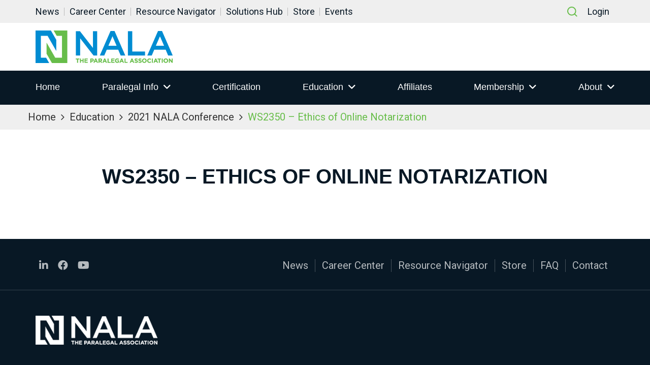

--- FILE ---
content_type: text/html; charset=UTF-8
request_url: https://nala.org/conference_sessions/ws2350-ethics-of-online-notarization-161/
body_size: 11719
content:
<!doctype html>
<html lang="en">

<head>
	
	
	
    <meta charset="utf-8">
    <meta name="viewport" content="width=device-width, initial-scale=1, shrink-to-fit=no">
    <meta name="description" content="Nala">
      <title>WS2350 &#8211; Ethics of Online Notarization &#8211; NALA</title>
<meta name='robots' content='max-image-preview:large' />
<link rel='dns-prefetch' href='//cdnjs.cloudflare.com' />
<link rel='dns-prefetch' href='//fonts.googleapis.com' />
<link rel="alternate" title="oEmbed (JSON)" type="application/json+oembed" href="https://nala.org/wp-json/oembed/1.0/embed?url=https%3A%2F%2Fnala.org%2Fconference_sessions%2Fws2350-ethics-of-online-notarization-161%2F" />
<link rel="alternate" title="oEmbed (XML)" type="text/xml+oembed" href="https://nala.org/wp-json/oembed/1.0/embed?url=https%3A%2F%2Fnala.org%2Fconference_sessions%2Fws2350-ethics-of-online-notarization-161%2F&#038;format=xml" />
<style id='wp-img-auto-sizes-contain-inline-css' type='text/css'>
img:is([sizes=auto i],[sizes^="auto," i]){contain-intrinsic-size:3000px 1500px}
/*# sourceURL=wp-img-auto-sizes-contain-inline-css */
</style>
<link rel='stylesheet' id='tribe-events-pro-mini-calendar-block-styles-css' href='https://nala.org/wp-content/plugins/events-calendar-pro/build/css/tribe-events-pro-mini-calendar-block.css?ver=7.7.11' type='text/css' media='all' />
<link rel='stylesheet' id='tec-variables-skeleton-css' href='https://nala.org/wp-content/plugins/the-events-calendar/common/build/css/variables-skeleton.css?ver=6.10.1' type='text/css' media='all' />
<link rel='stylesheet' id='tec-variables-full-css' href='https://nala.org/wp-content/plugins/the-events-calendar/common/build/css/variables-full.css?ver=6.10.1' type='text/css' media='all' />
<link rel='stylesheet' id='tribe-events-v2-virtual-single-block-css' href='https://nala.org/wp-content/plugins/events-calendar-pro/build/css/events-virtual-single-block.css?ver=7.7.11' type='text/css' media='all' />
<style id='wp-emoji-styles-inline-css' type='text/css'>

	img.wp-smiley, img.emoji {
		display: inline !important;
		border: none !important;
		box-shadow: none !important;
		height: 1em !important;
		width: 1em !important;
		margin: 0 0.07em !important;
		vertical-align: -0.1em !important;
		background: none !important;
		padding: 0 !important;
	}
/*# sourceURL=wp-emoji-styles-inline-css */
</style>
<link rel='stylesheet' id='wp-block-library-css' href='https://nala.org/wp-includes/css/dist/block-library/style.min.css?ver=9f85e85875602e1b3c09a08d37fabb6d' type='text/css' media='all' />
<style id='classic-theme-styles-inline-css' type='text/css'>
/*! This file is auto-generated */
.wp-block-button__link{color:#fff;background-color:#32373c;border-radius:9999px;box-shadow:none;text-decoration:none;padding:calc(.667em + 2px) calc(1.333em + 2px);font-size:1.125em}.wp-block-file__button{background:#32373c;color:#fff;text-decoration:none}
/*# sourceURL=/wp-includes/css/classic-themes.min.css */
</style>
<style id='cost-calculator-builder-calculator-selector-style-inline-css' type='text/css'>
/*!***************************************************************************************************************************************************************************************************************************************!*\
  !*** css ./node_modules/css-loader/dist/cjs.js??ruleSet[1].rules[4].use[1]!./node_modules/postcss-loader/dist/cjs.js??ruleSet[1].rules[4].use[2]!./node_modules/sass-loader/dist/cjs.js??ruleSet[1].rules[4].use[3]!./src/style.scss ***!
  \***************************************************************************************************************************************************************************************************************************************/
.ccb-gutenberg-block {
  padding: 20px;
  border: 1px solid black;
}
.ccb-gutenberg-block__header {
  display: flex;
  align-items: center;
  margin-bottom: 20px;
}
.ccb-gutenberg-block__icon {
  margin-right: 20px;
}

/*# sourceMappingURL=style-index.css.map*/
/*# sourceURL=https://nala.org/wp-content/plugins/cost-calculator-builder/includes/gutenberg-block/build/style-index.css */
</style>
<style id='global-styles-inline-css' type='text/css'>
:root{--wp--preset--aspect-ratio--square: 1;--wp--preset--aspect-ratio--4-3: 4/3;--wp--preset--aspect-ratio--3-4: 3/4;--wp--preset--aspect-ratio--3-2: 3/2;--wp--preset--aspect-ratio--2-3: 2/3;--wp--preset--aspect-ratio--16-9: 16/9;--wp--preset--aspect-ratio--9-16: 9/16;--wp--preset--color--black: #000000;--wp--preset--color--cyan-bluish-gray: #abb8c3;--wp--preset--color--white: #ffffff;--wp--preset--color--pale-pink: #f78da7;--wp--preset--color--vivid-red: #cf2e2e;--wp--preset--color--luminous-vivid-orange: #ff6900;--wp--preset--color--luminous-vivid-amber: #fcb900;--wp--preset--color--light-green-cyan: #7bdcb5;--wp--preset--color--vivid-green-cyan: #00d084;--wp--preset--color--pale-cyan-blue: #8ed1fc;--wp--preset--color--vivid-cyan-blue: #0693e3;--wp--preset--color--vivid-purple: #9b51e0;--wp--preset--gradient--vivid-cyan-blue-to-vivid-purple: linear-gradient(135deg,rgb(6,147,227) 0%,rgb(155,81,224) 100%);--wp--preset--gradient--light-green-cyan-to-vivid-green-cyan: linear-gradient(135deg,rgb(122,220,180) 0%,rgb(0,208,130) 100%);--wp--preset--gradient--luminous-vivid-amber-to-luminous-vivid-orange: linear-gradient(135deg,rgb(252,185,0) 0%,rgb(255,105,0) 100%);--wp--preset--gradient--luminous-vivid-orange-to-vivid-red: linear-gradient(135deg,rgb(255,105,0) 0%,rgb(207,46,46) 100%);--wp--preset--gradient--very-light-gray-to-cyan-bluish-gray: linear-gradient(135deg,rgb(238,238,238) 0%,rgb(169,184,195) 100%);--wp--preset--gradient--cool-to-warm-spectrum: linear-gradient(135deg,rgb(74,234,220) 0%,rgb(151,120,209) 20%,rgb(207,42,186) 40%,rgb(238,44,130) 60%,rgb(251,105,98) 80%,rgb(254,248,76) 100%);--wp--preset--gradient--blush-light-purple: linear-gradient(135deg,rgb(255,206,236) 0%,rgb(152,150,240) 100%);--wp--preset--gradient--blush-bordeaux: linear-gradient(135deg,rgb(254,205,165) 0%,rgb(254,45,45) 50%,rgb(107,0,62) 100%);--wp--preset--gradient--luminous-dusk: linear-gradient(135deg,rgb(255,203,112) 0%,rgb(199,81,192) 50%,rgb(65,88,208) 100%);--wp--preset--gradient--pale-ocean: linear-gradient(135deg,rgb(255,245,203) 0%,rgb(182,227,212) 50%,rgb(51,167,181) 100%);--wp--preset--gradient--electric-grass: linear-gradient(135deg,rgb(202,248,128) 0%,rgb(113,206,126) 100%);--wp--preset--gradient--midnight: linear-gradient(135deg,rgb(2,3,129) 0%,rgb(40,116,252) 100%);--wp--preset--font-size--small: 13px;--wp--preset--font-size--medium: 20px;--wp--preset--font-size--large: 36px;--wp--preset--font-size--x-large: 42px;--wp--preset--spacing--20: 0.44rem;--wp--preset--spacing--30: 0.67rem;--wp--preset--spacing--40: 1rem;--wp--preset--spacing--50: 1.5rem;--wp--preset--spacing--60: 2.25rem;--wp--preset--spacing--70: 3.38rem;--wp--preset--spacing--80: 5.06rem;--wp--preset--shadow--natural: 6px 6px 9px rgba(0, 0, 0, 0.2);--wp--preset--shadow--deep: 12px 12px 50px rgba(0, 0, 0, 0.4);--wp--preset--shadow--sharp: 6px 6px 0px rgba(0, 0, 0, 0.2);--wp--preset--shadow--outlined: 6px 6px 0px -3px rgb(255, 255, 255), 6px 6px rgb(0, 0, 0);--wp--preset--shadow--crisp: 6px 6px 0px rgb(0, 0, 0);}:where(.is-layout-flex){gap: 0.5em;}:where(.is-layout-grid){gap: 0.5em;}body .is-layout-flex{display: flex;}.is-layout-flex{flex-wrap: wrap;align-items: center;}.is-layout-flex > :is(*, div){margin: 0;}body .is-layout-grid{display: grid;}.is-layout-grid > :is(*, div){margin: 0;}:where(.wp-block-columns.is-layout-flex){gap: 2em;}:where(.wp-block-columns.is-layout-grid){gap: 2em;}:where(.wp-block-post-template.is-layout-flex){gap: 1.25em;}:where(.wp-block-post-template.is-layout-grid){gap: 1.25em;}.has-black-color{color: var(--wp--preset--color--black) !important;}.has-cyan-bluish-gray-color{color: var(--wp--preset--color--cyan-bluish-gray) !important;}.has-white-color{color: var(--wp--preset--color--white) !important;}.has-pale-pink-color{color: var(--wp--preset--color--pale-pink) !important;}.has-vivid-red-color{color: var(--wp--preset--color--vivid-red) !important;}.has-luminous-vivid-orange-color{color: var(--wp--preset--color--luminous-vivid-orange) !important;}.has-luminous-vivid-amber-color{color: var(--wp--preset--color--luminous-vivid-amber) !important;}.has-light-green-cyan-color{color: var(--wp--preset--color--light-green-cyan) !important;}.has-vivid-green-cyan-color{color: var(--wp--preset--color--vivid-green-cyan) !important;}.has-pale-cyan-blue-color{color: var(--wp--preset--color--pale-cyan-blue) !important;}.has-vivid-cyan-blue-color{color: var(--wp--preset--color--vivid-cyan-blue) !important;}.has-vivid-purple-color{color: var(--wp--preset--color--vivid-purple) !important;}.has-black-background-color{background-color: var(--wp--preset--color--black) !important;}.has-cyan-bluish-gray-background-color{background-color: var(--wp--preset--color--cyan-bluish-gray) !important;}.has-white-background-color{background-color: var(--wp--preset--color--white) !important;}.has-pale-pink-background-color{background-color: var(--wp--preset--color--pale-pink) !important;}.has-vivid-red-background-color{background-color: var(--wp--preset--color--vivid-red) !important;}.has-luminous-vivid-orange-background-color{background-color: var(--wp--preset--color--luminous-vivid-orange) !important;}.has-luminous-vivid-amber-background-color{background-color: var(--wp--preset--color--luminous-vivid-amber) !important;}.has-light-green-cyan-background-color{background-color: var(--wp--preset--color--light-green-cyan) !important;}.has-vivid-green-cyan-background-color{background-color: var(--wp--preset--color--vivid-green-cyan) !important;}.has-pale-cyan-blue-background-color{background-color: var(--wp--preset--color--pale-cyan-blue) !important;}.has-vivid-cyan-blue-background-color{background-color: var(--wp--preset--color--vivid-cyan-blue) !important;}.has-vivid-purple-background-color{background-color: var(--wp--preset--color--vivid-purple) !important;}.has-black-border-color{border-color: var(--wp--preset--color--black) !important;}.has-cyan-bluish-gray-border-color{border-color: var(--wp--preset--color--cyan-bluish-gray) !important;}.has-white-border-color{border-color: var(--wp--preset--color--white) !important;}.has-pale-pink-border-color{border-color: var(--wp--preset--color--pale-pink) !important;}.has-vivid-red-border-color{border-color: var(--wp--preset--color--vivid-red) !important;}.has-luminous-vivid-orange-border-color{border-color: var(--wp--preset--color--luminous-vivid-orange) !important;}.has-luminous-vivid-amber-border-color{border-color: var(--wp--preset--color--luminous-vivid-amber) !important;}.has-light-green-cyan-border-color{border-color: var(--wp--preset--color--light-green-cyan) !important;}.has-vivid-green-cyan-border-color{border-color: var(--wp--preset--color--vivid-green-cyan) !important;}.has-pale-cyan-blue-border-color{border-color: var(--wp--preset--color--pale-cyan-blue) !important;}.has-vivid-cyan-blue-border-color{border-color: var(--wp--preset--color--vivid-cyan-blue) !important;}.has-vivid-purple-border-color{border-color: var(--wp--preset--color--vivid-purple) !important;}.has-vivid-cyan-blue-to-vivid-purple-gradient-background{background: var(--wp--preset--gradient--vivid-cyan-blue-to-vivid-purple) !important;}.has-light-green-cyan-to-vivid-green-cyan-gradient-background{background: var(--wp--preset--gradient--light-green-cyan-to-vivid-green-cyan) !important;}.has-luminous-vivid-amber-to-luminous-vivid-orange-gradient-background{background: var(--wp--preset--gradient--luminous-vivid-amber-to-luminous-vivid-orange) !important;}.has-luminous-vivid-orange-to-vivid-red-gradient-background{background: var(--wp--preset--gradient--luminous-vivid-orange-to-vivid-red) !important;}.has-very-light-gray-to-cyan-bluish-gray-gradient-background{background: var(--wp--preset--gradient--very-light-gray-to-cyan-bluish-gray) !important;}.has-cool-to-warm-spectrum-gradient-background{background: var(--wp--preset--gradient--cool-to-warm-spectrum) !important;}.has-blush-light-purple-gradient-background{background: var(--wp--preset--gradient--blush-light-purple) !important;}.has-blush-bordeaux-gradient-background{background: var(--wp--preset--gradient--blush-bordeaux) !important;}.has-luminous-dusk-gradient-background{background: var(--wp--preset--gradient--luminous-dusk) !important;}.has-pale-ocean-gradient-background{background: var(--wp--preset--gradient--pale-ocean) !important;}.has-electric-grass-gradient-background{background: var(--wp--preset--gradient--electric-grass) !important;}.has-midnight-gradient-background{background: var(--wp--preset--gradient--midnight) !important;}.has-small-font-size{font-size: var(--wp--preset--font-size--small) !important;}.has-medium-font-size{font-size: var(--wp--preset--font-size--medium) !important;}.has-large-font-size{font-size: var(--wp--preset--font-size--large) !important;}.has-x-large-font-size{font-size: var(--wp--preset--font-size--x-large) !important;}
:where(.wp-block-post-template.is-layout-flex){gap: 1.25em;}:where(.wp-block-post-template.is-layout-grid){gap: 1.25em;}
:where(.wp-block-term-template.is-layout-flex){gap: 1.25em;}:where(.wp-block-term-template.is-layout-grid){gap: 1.25em;}
:where(.wp-block-columns.is-layout-flex){gap: 2em;}:where(.wp-block-columns.is-layout-grid){gap: 2em;}
:root :where(.wp-block-pullquote){font-size: 1.5em;line-height: 1.6;}
/*# sourceURL=global-styles-inline-css */
</style>
<link rel='stylesheet' id='clytf_styles-css' href='https://nala.org/wp-content/plugins/simple-youtube-feed/simple-youtube-feed.css?ver=1' type='text/css' media='' />
<link rel='stylesheet' id='tribe-events-v2-single-skeleton-css' href='https://nala.org/wp-content/plugins/the-events-calendar/build/css/tribe-events-single-skeleton.css?ver=6.15.13' type='text/css' media='all' />
<link rel='stylesheet' id='tribe-events-v2-single-skeleton-full-css' href='https://nala.org/wp-content/plugins/the-events-calendar/build/css/tribe-events-single-full.css?ver=6.15.13' type='text/css' media='all' />
<link rel='stylesheet' id='tec-events-elementor-widgets-base-styles-css' href='https://nala.org/wp-content/plugins/the-events-calendar/build/css/integrations/plugins/elementor/widgets/widget-base.css?ver=6.15.13' type='text/css' media='all' />
<link rel='stylesheet' id='cl_fontawesome-css' href='//cdnjs.cloudflare.com/ajax/libs/font-awesome/6.1.1/css/all.min.css?ver=9f85e85875602e1b3c09a08d37fabb6d' type='text/css' media='all' />
<link rel='stylesheet' id='cl_fontawesome_solid-css' href='//cdnjs.cloudflare.com/ajax/libs/font-awesome/6.1.1/css/solid.min.css?ver=9f85e85875602e1b3c09a08d37fabb6d' type='text/css' media='all' />
<link rel='stylesheet' id='nbtheme-style-css' href='https://nala.org/wp-content/themes/nala/style.css?ver=1768937121' type='text/css' media='all' />
<link rel='stylesheet' id='nbtheme-fontr-css' href='https://fonts.googleapis.com/css2?family=Roboto%3Awght%40400%3B700&#038;display=swap&#038;ver=9f85e85875602e1b3c09a08d37fabb6d' type='text/css' media='all' />
<link rel='stylesheet' id='nbtheme-bootstrap-css' href='https://nala.org/wp-content/themes/nala/assets/css/bootstrap.min.css?ver=9f85e85875602e1b3c09a08d37fabb6d' type='text/css' media='all' />
<link rel='stylesheet' id='nbtheme-plugin-css' href='https://nala.org/wp-content/themes/nala/assets/css/plugin.css?ver=9f85e85875602e1b3c09a08d37fabb6d' type='text/css' media='all' />
<link rel='stylesheet' id='nbtheme-vendor-css' href='https://nala.org/wp-content/themes/nala/assets/css/vendor.css?ver=9f85e85875602e1b3c09a08d37fabb6d' type='text/css' media='all' />
<link rel='stylesheet' id='nbtheme-stylec-css' href='https://nala.org/wp-content/themes/nala/assets/css/style.css?ver=9f85e85875602e1b3c09a08d37fabb6d' type='text/css' media='all' />
<link rel='stylesheet' id='searchwp-forms-css' href='https://nala.org/wp-content/plugins/searchwp/assets/css/frontend/search-forms.css?ver=4.3.7' type='text/css' media='all' />
<link rel='stylesheet' id='searchwp-results-page-css' href='https://nala.org/wp-content/plugins/searchwp/assets/css/frontend/results-page.css?ver=4.3.7' type='text/css' media='all' />
<script type="text/javascript" src="https://nala.org/wp-includes/js/jquery/jquery.min.js?ver=3.7.1" id="jquery-core-js"></script>
<script type="text/javascript" src="https://nala.org/wp-includes/js/jquery/jquery-migrate.min.js?ver=3.4.1" id="jquery-migrate-js"></script>
<link rel="https://api.w.org/" href="https://nala.org/wp-json/" /><link rel="alternate" title="JSON" type="application/json" href="https://nala.org/wp-json/wp/v2/conference_sessions/80962" /><link rel="EditURI" type="application/rsd+xml" title="RSD" href="https://nala.org/xmlrpc.php?rsd" />

<link rel="canonical" href="https://nala.org/conference_sessions/ws2350-ethics-of-online-notarization-161/" />
<link rel='shortlink' href='https://nala.org/?p=80962' />
<script type="text/javascript">window.ccb_nonces = {"ccb_payment":"09192b609c","ccb_contact_form":"0d0d918abd","ccb_woo_checkout":"109587b80e","ccb_add_order":"29806e2cb7","ccb_orders":"10c66d6dbc","ccb_complete_payment":"6e3f14daf4","ccb_send_invoice":"563f3a47e6","ccb_get_invoice":"f8fea0c069","ccb_wp_hook_nonce":"21456e3e3b","ccb_razorpay_receive":"5ea21c183a","ccb_woocommerce_payment":"bf9862e958","ccb_calc_views":"75ce0d15e1","ccb_calc_interactions":"9d5c72125a"};</script><meta name="tec-api-version" content="v1"><meta name="tec-api-origin" content="https://nala.org"><link rel="alternate" href="https://nala.org/wp-json/tribe/events/v1/" /><script async='async' src='https://www.googletagservices.com/tag/js/gpt.js'></script>
<script>
var googletag = googletag || {};
googletag.cmd = googletag.cmd || [];
</script>

<script>
googletag.cmd.push(function () {
googletag.defineSlot('/21684494206/naylor/npi/nala/web00/leaderboard_top', [[728,90],[320,50]], 'div-gpt-ad-leaderboard_top').setTargeting('pos', ['1']).setTargeting('div_id', ['leaderboard_top']).defineSizeMapping
(googletag.sizeMapping().addSize([641,0], [728,90]).addSize([0,0], [320,50]).build()).addService(googletag.pubads());
googletag.defineSlot('/21684494206/naylor/npi/nala/web00/skyscraper_top', [[160,600],[300,250],[320,50]], 'div-gpt-ad-skyscraper_top').setTargeting('pos', ['1']).setTargeting('div_id', ['skyscraper_top'])
.defineSizeMapping(googletag.sizeMapping().addSize([768,0], [160,600]).addSize([0,0], [300,250]).build()).addService(googletag.pubads());
googletag.defineSlot('/21684494206/naylor/npi/nala/web00/skyscraper_bottom', [[160,600],[300,250],[320,50]], 'div-gpt-ad-skyscraper_bottom').setTargeting('pos', ['1']).setTargeting('div_id', ['skyscraper_bottom'])
.defineSizeMapping(googletag.sizeMapping().addSize([768,0], [160,600]).addSize([0,0], [300,250]).build()).addService(googletag.pubads());
googletag.pubads().enableSingleRequest();
googletag.pubads().collapseEmptyDivs();
googletag.pubads().setTargeting('template', []).setTargeting('category', []).setTargeting('search', []).setTargeting('ch', []).setTargeting('env', ['staging']).setTargeting('tags', []).setTargeting('prog', ['no']);
googletag.pubads().enableLazyLoad({renderMarginPercent: 0});
googletag.enableServices();
});
</script><script>
    var ajaxurl = "https://nala.org/wp-admin/admin-ajax.php";
  </script><meta name="generator" content="Elementor 3.34.0; features: additional_custom_breakpoints; settings: css_print_method-external, google_font-enabled, font_display-swap">
			<style>
				.e-con.e-parent:nth-of-type(n+4):not(.e-lazyloaded):not(.e-no-lazyload),
				.e-con.e-parent:nth-of-type(n+4):not(.e-lazyloaded):not(.e-no-lazyload) * {
					background-image: none !important;
				}
				@media screen and (max-height: 1024px) {
					.e-con.e-parent:nth-of-type(n+3):not(.e-lazyloaded):not(.e-no-lazyload),
					.e-con.e-parent:nth-of-type(n+3):not(.e-lazyloaded):not(.e-no-lazyload) * {
						background-image: none !important;
					}
				}
				@media screen and (max-height: 640px) {
					.e-con.e-parent:nth-of-type(n+2):not(.e-lazyloaded):not(.e-no-lazyload),
					.e-con.e-parent:nth-of-type(n+2):not(.e-lazyloaded):not(.e-no-lazyload) * {
						background-image: none !important;
					}
				}
			</style>
			<link rel="icon" href="https://nala.org/wp-content/uploads/2021/05/favicon.ico" sizes="32x32" />
<link rel="icon" href="https://nala.org/wp-content/uploads/2021/05/favicon.ico" sizes="192x192" />
<link rel="apple-touch-icon" href="https://nala.org/wp-content/uploads/2021/05/favicon.ico" />
<meta name="msapplication-TileImage" content="https://nala.org/wp-content/uploads/2021/05/favicon.ico" />

<link rel="preconnect" href="https://fonts.googleapis.com">
<link rel="preconnect" href="https://fonts.gstatic.com" crossorigin>
<link href="https://fonts.googleapis.com/css2?family=Licorice&display=swap" rel="stylesheet">
<!-- Meta Pixel Code -->
<script>
!function(f,b,e,v,n,t,s)
{if(f.fbq)return;n=f.fbq=function(){n.callMethod?
n.callMethod.apply(n,arguments):n.queue.push(arguments)};
if(!f._fbq)f._fbq=n;n.push=n;n.loaded=!0;n.version='2.0';
n.queue=[];t=b.createElement(e);t.async=!0;
t.src=v;s=b.getElementsByTagName(e)[0];
s.parentNode.insertBefore(t,s)}(window, document,'script',
'https://connect.facebook.net/en_US/fbevents.js');
fbq('init', '1418169008706545');
fbq('track', 'PageView');
</script>
<noscript><img height="1" width="1" style="display:none"
src="https://www.facebook.com/tr?id=1418169008706545&ev=PageView&noscript=1"
/></noscript>
<!-- End Meta Pixel Code -->
<!-- Meta Pixel Code -->
<script>
!function(f,b,e,v,n,t,s)
{if(f.fbq)return;n=f.fbq=function(){n.callMethod?
n.callMethod.apply(n,arguments):n.queue.push(arguments)};
if(!f._fbq)f._fbq=n;n.push=n;n.loaded=!0;n.version='2.0';
n.queue=[];t=b.createElement(e);t.async=!0;
t.src=v;s=b.getElementsByTagName(e)[0];
s.parentNode.insertBefore(t,s)}(window, document,'script',
'https://connect.facebook.net/en_US/fbevents.js');
fbq('init', '821482235834818');
fbq('track', 'PageView');
fbq('track', 'Purchase', {
value: 5.00,
currency: 'USD'
});
</script>
<noscript><img height="1" width="1" style="display:none"
src="https://www.facebook.com/tr?id=821482235834818&ev=PageView&noscript=1"
/></noscript>
<!-- End Meta Pixel Code -->
	<!-- Google Tag Manager -->
<script>(function(w,d,s,l,i){w[l]=w[l]||[];w[l].push({'gtm.start':
new Date().getTime(),event:'gtm.js'});var f=d.getElementsByTagName(s)[0],
j=d.createElement(s),dl=l!='dataLayer'?'&l='+l:'';j.async=true;j.src=
'https://www.googletagmanager.com/gtm.js?id='+i+dl;f.parentNode.insertBefore(j,f);
})(window,document,'script','dataLayer','GTM-WN32WMK');</script>
<!-- End Google Tag Manager -->
	</head>
<body class="wp-singular conference_sessions-template-default single single-conference_sessions postid-80962 wp-custom-logo wp-theme-nala tribe-no-js elementor-default elementor-kit-74392">
	
<!-- Google Tag Manager (noscript) -->
<noscript><iframe src="https://www.googletagmanager.com/ns.html?id=GTM-WN32WMK"
height="0" width="0" style="display:none;visibility:hidden"></iframe></noscript>
<!-- End Google Tag Manager (noscript) -->
	
    <div class="preloader">
      <div class="loading">
         <img src="/wp-content/uploads/2021/06/website-logo.png" alt="Loading website logo" class="img-responsive">
      </div>
   </div>
    <!-- Header Start -->
    <header class="header">
        <div class="topbelt">
            <div class="container">
                <ul id="menu-top-left" class="menu"><li id="menu-item-87" class="menu-item menu-item-type-post_type menu-item-object-page current_page_parent menu-item-87"><a href="https://nala.org/news/">News</a></li>
<li id="menu-item-86" class="menu-item menu-item-type-post_type menu-item-object-page menu-item-86"><a href="https://nala.org/careers/">Career Center</a></li>
<li id="menu-item-232165" class="menu-item menu-item-type-post_type menu-item-object-post menu-item-232165"><a href="https://nala.org/resourcenavigator/">Resource Navigator</a></li>
<li id="menu-item-262826" class="menu-item menu-item-type-post_type menu-item-object-post menu-item-262826"><a href="https://nala.org/solutions-hub/">Solutions Hub</a></li>
<li id="menu-item-1410" class="menu-item menu-item-type-post_type menu-item-object-page menu-item-1410"><a href="https://nala.org/store/">Store</a></li>
<li id="menu-item-320116" class="menu-item menu-item-type-post_type_archive menu-item-object-tribe_events menu-item-320116"><a href="https://nala.org/events/">Events</a></li>
</ul>
                <div class="login-search">
                    <div class="search-box-main">
                        <a class="head-search search-btn" href="javascript:void(0);" title="Search">
                            <span class="search-icon">
                                <img src="/wp-content/uploads/2021/05/search-ic.svg" alt="Search">
                            </span>
                        </a>
                    </div>
                    <div class="login-text">
                        <ul>
                            <!-- <li><a href="#">Portal</a></li>
                            <li><a href="#">Commons</a></li> -->
                                                        <li><a href="https://portal.nalamember.com//account/login.aspx?RedirectUrl=https://nala.org/login">Login</a></li>
                                                    </ul>
                    </div>
                </div>
            </div>
        </div>
        <div class="header-middle">
            <div class="container">
                <div class="header-logo-box navbar navbar-expand-lg">
                    <a href="https://nala.org/" title="NALA"><img src="https://nala.org/wp-content/uploads/2021/06/website-logo-e1699644258462.png" alt="NALA"></a><div class="ad-box"><div id='div-gpt-ad-leaderboard_top'>
<script>
googletag.cmd.push(function() { googletag.display('div-gpt-ad-leaderboard_top'); });
</script>
</div>

</div>                </div>
            </div>
        </div>
        <div class="header-bottom">
            <div class="container">
               <!-- <div class="search-box-main d-md-none">
                    <a class="head-search search-btn" href="javascript:void(0);" title="Search">
                        <span class="search-icon">
                            <img src="/wp-content/uploads/2021/05/search-ic.svg" alt="Search">
                        </span>
                    </a>
                </div> -->
                <nav class="navigation">
                    <span class='hamburger-menu'>
                        <span class='burger-1'></span>
                        <span class='burger-2'></span>
                        <span class='burger-3'></span>
                    </span>
                    <ul id="menu-header-menu" class="main-menu"><li id="menu-item-280" class="menu-item menu-item-type-post_type menu-item-object-page menu-item-home menu-item-280"><a href="https://nala.org/">Home</a></li>
<li id="menu-item-1233" class="dropdown menu-item menu-item-type-post_type menu-item-object-page menu-item-has-children menu-item-1233"><a href="https://nala.org/paralegal-info/">Paralegal Info</a>
<ul class="sub-menu">
	<li id="menu-item-333100" class="menu-item menu-item-type-post_type menu-item-object-page menu-item-333100"><a href="https://nala.org/paralegal-info/national-paralegal-day/">National Paralegal Day</a></li>
</ul>
</li>
<li id="menu-item-326142" class="menu-item menu-item-type-post_type menu-item-object-page menu-item-326142"><a href="https://nala.org/certification/">Certification</a></li>
<li id="menu-item-13621" class="dropdown menu-item menu-item-type-post_type menu-item-object-page menu-item-has-children menu-item-13621"><a href="https://nala.org/education/">Education</a>
<ul class="sub-menu">
	<li id="menu-item-13622" class="menu-item menu-item-type-post_type menu-item-object-page menu-item-13622"><a href="https://nala.org/education/paralegal-educators/">Paralegal Educators</a></li>
	<li id="menu-item-337653" class="menu-item menu-item-type-post_type menu-item-object-page menu-item-337653"><a href="https://nala.org/education/student-resources/">Student Resources</a></li>
	<li id="menu-item-13623" class="menu-item menu-item-type-post_type menu-item-object-page menu-item-13623"><a href="https://nala.org/education/national-affiliate-cle-sessions-events/">Affiliate &#038; National CLE Sessions/Events</a></li>
	<li id="menu-item-88912" class="menu-item menu-item-type-post_type menu-item-object-page menu-item-88912"><a href="https://nala.org/present-a-webinar/">Present a Live Webinar</a></li>
	<li id="menu-item-113874" class="menu-item menu-item-type-post_type menu-item-object-page menu-item-113874"><a href="https://nala.org/cle-approval-request/">CLE Credit Approval Request</a></li>
	<li id="menu-item-334847" class="menu-item menu-item-type-post_type menu-item-object-page menu-item-334847"><a href="https://nala.org/nala-conference-expo/">NALA Conference &#038; Expo</a></li>
</ul>
</li>
<li id="menu-item-332538" class="menu-item menu-item-type-post_type menu-item-object-page menu-item-332538"><a href="https://nala.org/affiliates/">Affiliates</a></li>
<li id="menu-item-177" class="dropdown menu-item menu-item-type-post_type menu-item-object-page menu-item-has-children menu-item-177"><a href="https://nala.org/membership/">Membership</a>
<ul class="sub-menu">
	<li id="menu-item-4649" class="menu-item menu-item-type-post_type menu-item-object-page menu-item-4649"><a href="https://nala.org/membership/join/">Join</a></li>
	<li id="menu-item-4662" class="menu-item menu-item-type-post_type menu-item-object-page menu-item-4662"><a href="https://nala.org/membership/milestone-members/">Milestone Members</a></li>
	<li id="menu-item-4663" class="menu-item menu-item-type-post_type menu-item-object-page menu-item-4663"><a href="https://nala.org/membership/partnership-perks/">Partnership Perks</a></li>
</ul>
</li>
<li id="menu-item-91" class="dropdown menu-item menu-item-type-post_type menu-item-object-page menu-item-has-children menu-item-91"><a href="https://nala.org/about-nala/">About</a>
<ul class="sub-menu">
	<li id="menu-item-448" class="menu-item menu-item-type-post_type menu-item-object-page menu-item-448"><a href="https://nala.org/leadership/">Leadership</a></li>
	<li id="menu-item-6347" class="menu-item menu-item-type-post_type menu-item-object-post menu-item-6347"><a href="https://nala.org/visit-or-materials-requests/">Visit or Material(s) Requests</a></li>
	<li id="menu-item-1154" class="menu-item menu-item-type-post_type menu-item-object-page menu-item-1154"><a href="https://nala.org/about-nala/get-involved/">Get Involved</a></li>
	<li id="menu-item-1175" class="menu-item menu-item-type-post_type menu-item-object-page menu-item-1175"><a href="https://nala.org/about-nala/nala-awards/">NALA Awards</a></li>
	<li id="menu-item-1176" class="menu-item menu-item-type-post_type menu-item-object-page menu-item-1176"><a href="https://nala.org/about-nala/facts-findings-journal/">Facts &#038; Findings</a></li>
	<li id="menu-item-4017" class="menu-item menu-item-type-post_type menu-item-object-page menu-item-4017"><a href="https://nala.org/certification/certification_old/nala-code-ethics-and-professional-responsibility/">Code of Ethics &#038; Professional Responsibility</a></li>
	<li id="menu-item-109017" class="menu-item menu-item-type-post_type menu-item-object-page menu-item-109017"><a href="https://nala.org/about-nala-advertise-with-nala-advertise-with-nala-3-advertise-with-nala/">Advertise with NALA</a></li>
</ul>
</li>
</ul>                </nav>
            </div>
        </div>
    </header>    <!-- Main Start -->
    <main role="main" class="outer-header-height">

<section class="breadcrumb-section">
    <div class="container">
        <div class="row">
            <ul class="breadcrumb">
                <li><a title="Home" href="https://nala.org">Home</a></li>
                <li><a title="Home" href="">Education</a></li>
                <li><a title="Home" href="">2021 NALA Conference</a></li>
                <li class="selected">WS2350 &#8211; Ethics of Online Notarization</li>
            </ul>
        </div>
    </div>
</section>

<section class="section-padding course-section">
    <div class="container">
        <div class="row">               
           <div class="col-12 col-sm-12 col-md-12 col-lg-12">
                <div class="blog-listing-main wow fadeInUp">
                   
                    <div class="blog-listing-content">
                        <h1 class="blue-color no-uppercase">WS2350 &#8211; Ethics of Online Notarization</h1>
                                                                                                
                    </div>
                </div>
                
                           
            </div>
        </div>
    </div>
</section>
      </main>
      <footer>
        <div class="topbelt">
            <div class="container">
                <div class="row">
                    <div class="col-lg-3">
                        <div class="social-icon">
                            <ul><li><a href="https://www.linkedin.com/company/national-association-of-legal-assistants/" target="_blank"><em class="fab fa-linkedin-in">&nbsp;</em><span class="hide">social</span></a></li><li><a href="https://www.facebook.com/NALA.Paralegals/?ref=bookmarks" target="_blank"><em class="fab fa-facebook-f">&nbsp;</em><span class="hide">social</span></a></li><li><a href="https://www.youtube.com/channel/UCRyVe2V8N6wCrdbFvX-esbA" target="_blank"><em class="fab fa-youtube">&nbsp;</em><span class="hide">social</span></a></li></ul>                        </div>
                    </div>
                    <div class="col-lg-9">
                        <div class="footer-menu">
                            <ul id="menu-footer-menu" class="menu"><li id="menu-item-181" class="menu-item menu-item-type-post_type menu-item-object-page current_page_parent menu-item-181"><a href="https://nala.org/news/">News</a></li>
<li id="menu-item-178" class="menu-item menu-item-type-post_type menu-item-object-page menu-item-178"><a href="https://nala.org/careers/">Career Center</a></li>
<li id="menu-item-232592" class="menu-item menu-item-type-post_type menu-item-object-post menu-item-232592"><a href="https://nala.org/resourcenavigator/">Resource Navigator</a></li>
<li id="menu-item-1417" class="menu-item menu-item-type-post_type menu-item-object-page menu-item-1417"><a href="https://nala.org/store/">Store</a></li>
<li id="menu-item-180" class="menu-item menu-item-type-post_type menu-item-object-page menu-item-180"><a href="https://nala.org/faq/">FAQ</a></li>
<li id="menu-item-1418" class="menu-item menu-item-type-post_type menu-item-object-page menu-item-1418"><a href="https://nala.org/contact/">Contact</a></li>
</ul>                        </div>
                    </div>
                </div>
            </div>
        </div>
        <div class="bottom-belt">
            <div class="container">
                <div class="row">
                    <div class="col-lg-4">
                        <div class="footer-logo">
                            <a href="https://nala.org"><img src="https://nala.org/wp-content/uploads/2021/06/footer-logo.png" alt="NALA"></a>                        </div>
                        <div class="footer-address">
                            <p>6450 S. Lewis Avenue, Suite 250 <br> Tulsa, OK 74136</p>                        </div>
                        <div class="footer-info">
                            <p>Phone: <a href="tel:918-587-6828">918-587-6828</a></p>                            <p>FAX: 918-582-6772</p>                            <p>Email: <a href="mailto:nalanet@nala.org">nalanet@nala.org</a></p>                        </div>
                        <div class="copy-right d-none d-lg-block">
                            <p>Copyright 2026  NALA | The Paralegal Association</p>                            <p><a href="../../?page_id=3/">Privacy Policy</a><br><a href="https://nala.org/sms-terms/">SMS Privacy Policy and Terms and Conditions</a></p>                        </div>
                    </div>
                    <div class="col-lg-4">
                        <div class="video-block">
                            
    <div class="simple-youtube-feed">
            <iframe src="https://www.youtube.com/embed/lv2Adbqn7X8" title="YouTube video player" frameborder="0" allow="accelerometer; autoplay; clipboard-write; encrypted-media; gyroscope; picture-in-picture" allowfullscreen=""></iframe>
    </div>

                          </div>
                        <div class="linkedin-feed">
                            <script src="https://platform.linkedin.com/in.js" type="text/javascript">
                                lang: en_US

                            </script>
                            <script type="IN/FollowCompany" data-id="6058850" data-counter="bottom"></script>                        </div>
                    </div>
                    <div class="col-lg-4">
                        <div class="facebook-feed">
                            <div id="fb-root"></div>
                            <script async defer crossorigin="anonymous" src="https://connect.facebook.net/en_GB/sdk.js#xfbml=1&version=v10.0&appId=3049645005145968&autoLogAppEvents=1" nonce="8v2pUrSN"></script>
                            <div class="fb-page" data-href="https://www.facebook.com/NALA.Paralegals/" data-tabs="timeline" data-width="" data-height="500" data-small-header="false" data-adapt-container-width="true" data-hide-cover="false" data-show-facepile="true">
                                <blockquote cite="https://www.facebook.com/NALA.Paralegals/" class="fb-xfbml-parse-ignore"><a href="https://www.facebook.com/NALA.Paralegals/">NALA - The Paralegal Association</a></blockquote>
                            </div>                        </div>
                    </div>

                    <div class="col-12 d-lg-none">
                        <div class="copy-right">
                            <p>Copyright 2026  NALA | The Paralegal Association</p>                            <p><a href="../../?page_id=3/">Privacy Policy</a><br><a href="https://nala.org/sms-terms/">SMS Privacy Policy and Terms and Conditions</a></p>                        </div>
                    </div>
                </div>
            </div>
        </div>
    </footer>      <div class="search-popup">
        <button class="close-search"><svg xmlns="http://www.w3.org/2000/svg" xmlns:xlink="http://www.w3.org/1999/xlink" viewBox="0 0 512.001 512.001">
                <path d="M284.286,256.002L506.143,34.144c7.811-7.811,7.811-20.475,0-28.285c-7.811-7.81-20.475-7.811-28.285,0L256,227.717L34.143,5.859c-7.811-7.811-20.475-7.811-28.285,0c-7.81,7.811-7.811,20.475,0,28.285l221.857,221.857L5.858,477.859c-7.811,7.811-7.811,20.475,0,28.285c3.905,3.905,9.024,5.857,14.143,5.857c5.119,0,10.237-1.952,14.143-5.857L256,284.287l221.857,221.857c3.905,3.905,9.024,5.857,14.143,5.857s10.237-1.952,14.143-5.857c7.811-7.811,7.811-20.475,0-28.285L284.286,256.002z" />
            </svg><span class="hide">Close</span></button>
        <form role="search" method="get" id="searchform" class="searchform" action="https://nala.org/">
            <div class="form-group">
              <label for="s" class="hide">Search</label>
                <input type="search" name="s" id="s" value="" placeholder="Search">
                <label class="error" align="left" style="display:none;color:#f00;">Please enter keywords</label>
                <button type="submit" id="searchsubmit">
                    <span class="hide">search</span>
                    <svg xmlns="http://www.w3.org/2000/svg" viewBox="0 0 512 512">
                        <path d="M505 442.7L405.3 343c-4.5-4.5-10.6-7-17-7H372c27.6-35.3 44-79.7 44-128C416 93.1 322.9 0 208 0S0 93.1 0 208s93.1 208 208 208c48.3 0 92.7-16.4 128-44v16.3c0 6.4 2.5 12.5 7 17l99.7 99.7c9.4 9.4 24.6 9.4 33.9 0l28.3-28.3c9.4-9.4 9.4-24.6.1-34zM208 336c-70.7 0-128-57.2-128-128 0-70.7 57.2-128 128-128 70.7 0 128 57.2 128 128 0 70.7-57.2 128-128 128z" />
                    </svg>
                </button>
            </div>
        </form>
    </div>
      <script type="speculationrules">
{"prefetch":[{"source":"document","where":{"and":[{"href_matches":"/*"},{"not":{"href_matches":["/wp-*.php","/wp-admin/*","/wp-content/uploads/*","/wp-content/*","/wp-content/plugins/*","/wp-content/themes/nala/*","/*\\?(.+)"]}},{"not":{"selector_matches":"a[rel~=\"nofollow\"]"}},{"not":{"selector_matches":".no-prefetch, .no-prefetch a"}}]},"eagerness":"conservative"}]}
</script>
<script>
              (function(e){
                  var el = document.createElement('script');
                  el.setAttribute('data-account', 'TBNCgYrPbp');
                  el.setAttribute('src', 'https://cdn.userway.org/widget.js');
                  document.body.appendChild(el);
                })();
              </script>		<script>
		( function ( body ) {
			'use strict';
			body.className = body.className.replace( /\btribe-no-js\b/, 'tribe-js' );
		} )( document.body );
		</script>
		<script> /* <![CDATA[ */var tribe_l10n_datatables = {"aria":{"sort_ascending":": activate to sort column ascending","sort_descending":": activate to sort column descending"},"length_menu":"Show _MENU_ entries","empty_table":"No data available in table","info":"Showing _START_ to _END_ of _TOTAL_ entries","info_empty":"Showing 0 to 0 of 0 entries","info_filtered":"(filtered from _MAX_ total entries)","zero_records":"No matching records found","search":"Search:","all_selected_text":"All items on this page were selected. ","select_all_link":"Select all pages","clear_selection":"Clear Selection.","pagination":{"all":"All","next":"Next","previous":"Previous"},"select":{"rows":{"0":"","_":": Selected %d rows","1":": Selected 1 row"}},"datepicker":{"dayNames":["Sunday","Monday","Tuesday","Wednesday","Thursday","Friday","Saturday"],"dayNamesShort":["Sun","Mon","Tue","Wed","Thu","Fri","Sat"],"dayNamesMin":["S","M","T","W","T","F","S"],"monthNames":["January","February","March","April","May","June","July","August","September","October","November","December"],"monthNamesShort":["January","February","March","April","May","June","July","August","September","October","November","December"],"monthNamesMin":["Jan","Feb","Mar","Apr","May","Jun","Jul","Aug","Sep","Oct","Nov","Dec"],"nextText":"Next","prevText":"Prev","currentText":"Today","closeText":"Done","today":"Today","clear":"Clear"}};/* ]]> */ </script>			<script>
				const lazyloadRunObserver = () => {
					const lazyloadBackgrounds = document.querySelectorAll( `.e-con.e-parent:not(.e-lazyloaded)` );
					const lazyloadBackgroundObserver = new IntersectionObserver( ( entries ) => {
						entries.forEach( ( entry ) => {
							if ( entry.isIntersecting ) {
								let lazyloadBackground = entry.target;
								if( lazyloadBackground ) {
									lazyloadBackground.classList.add( 'e-lazyloaded' );
								}
								lazyloadBackgroundObserver.unobserve( entry.target );
							}
						});
					}, { rootMargin: '200px 0px 200px 0px' } );
					lazyloadBackgrounds.forEach( ( lazyloadBackground ) => {
						lazyloadBackgroundObserver.observe( lazyloadBackground );
					} );
				};
				const events = [
					'DOMContentLoaded',
					'elementor/lazyload/observe',
				];
				events.forEach( ( event ) => {
					document.addEventListener( event, lazyloadRunObserver );
				} );
			</script>
			<script type="text/javascript" src="https://nala.org/wp-content/plugins/the-events-calendar/common/build/js/user-agent.js?ver=da75d0bdea6dde3898df" id="tec-user-agent-js"></script>
<script type="text/javascript" src="https://nala.org/wp-content/themes/nala/assets/js/popper.min.js?ver=1768937121" id="jquery-proper-js"></script>
<script type="text/javascript" src="https://nala.org/wp-content/themes/nala/assets/js/bootstrap.min.js?ver=1768937121" id="jquery-bootstrap-js"></script>
<script type="text/javascript" src="https://nala.org/wp-content/themes/nala/assets/js/plugin.js?ver=1768937121" id="jquery-plugin-js"></script>
<script type="text/javascript" src="https://nala.org/wp-content/themes/nala/assets/js/vendor.js?ver=1768937121" id="jquery-vendor-js"></script>
<script type="text/javascript" src="https://nala.org/wp-content/themes/nala/assets/js/developer.js?ver=1768937121" id="jquery-developer-js"></script>
<script type="text/javascript" id="jquery-coursefilter-js-extra">
/* <![CDATA[ */
var front_obj = {"ajaxurl":"https://nala.org/wp-admin/admin-ajax.php"};
//# sourceURL=jquery-coursefilter-js-extra
/* ]]> */
</script>
<script type="text/javascript" src="https://nala.org/wp-content/themes/nala/assets/js/course-filter.js?ver=1768937121" id="jquery-coursefilter-js"></script>
<script id="wp-emoji-settings" type="application/json">
{"baseUrl":"https://s.w.org/images/core/emoji/17.0.2/72x72/","ext":".png","svgUrl":"https://s.w.org/images/core/emoji/17.0.2/svg/","svgExt":".svg","source":{"concatemoji":"https://nala.org/wp-includes/js/wp-emoji-release.min.js?ver=9f85e85875602e1b3c09a08d37fabb6d"}}
</script>
<script type="module">
/* <![CDATA[ */
/*! This file is auto-generated */
const a=JSON.parse(document.getElementById("wp-emoji-settings").textContent),o=(window._wpemojiSettings=a,"wpEmojiSettingsSupports"),s=["flag","emoji"];function i(e){try{var t={supportTests:e,timestamp:(new Date).valueOf()};sessionStorage.setItem(o,JSON.stringify(t))}catch(e){}}function c(e,t,n){e.clearRect(0,0,e.canvas.width,e.canvas.height),e.fillText(t,0,0);t=new Uint32Array(e.getImageData(0,0,e.canvas.width,e.canvas.height).data);e.clearRect(0,0,e.canvas.width,e.canvas.height),e.fillText(n,0,0);const a=new Uint32Array(e.getImageData(0,0,e.canvas.width,e.canvas.height).data);return t.every((e,t)=>e===a[t])}function p(e,t){e.clearRect(0,0,e.canvas.width,e.canvas.height),e.fillText(t,0,0);var n=e.getImageData(16,16,1,1);for(let e=0;e<n.data.length;e++)if(0!==n.data[e])return!1;return!0}function u(e,t,n,a){switch(t){case"flag":return n(e,"\ud83c\udff3\ufe0f\u200d\u26a7\ufe0f","\ud83c\udff3\ufe0f\u200b\u26a7\ufe0f")?!1:!n(e,"\ud83c\udde8\ud83c\uddf6","\ud83c\udde8\u200b\ud83c\uddf6")&&!n(e,"\ud83c\udff4\udb40\udc67\udb40\udc62\udb40\udc65\udb40\udc6e\udb40\udc67\udb40\udc7f","\ud83c\udff4\u200b\udb40\udc67\u200b\udb40\udc62\u200b\udb40\udc65\u200b\udb40\udc6e\u200b\udb40\udc67\u200b\udb40\udc7f");case"emoji":return!a(e,"\ud83e\u1fac8")}return!1}function f(e,t,n,a){let r;const o=(r="undefined"!=typeof WorkerGlobalScope&&self instanceof WorkerGlobalScope?new OffscreenCanvas(300,150):document.createElement("canvas")).getContext("2d",{willReadFrequently:!0}),s=(o.textBaseline="top",o.font="600 32px Arial",{});return e.forEach(e=>{s[e]=t(o,e,n,a)}),s}function r(e){var t=document.createElement("script");t.src=e,t.defer=!0,document.head.appendChild(t)}a.supports={everything:!0,everythingExceptFlag:!0},new Promise(t=>{let n=function(){try{var e=JSON.parse(sessionStorage.getItem(o));if("object"==typeof e&&"number"==typeof e.timestamp&&(new Date).valueOf()<e.timestamp+604800&&"object"==typeof e.supportTests)return e.supportTests}catch(e){}return null}();if(!n){if("undefined"!=typeof Worker&&"undefined"!=typeof OffscreenCanvas&&"undefined"!=typeof URL&&URL.createObjectURL&&"undefined"!=typeof Blob)try{var e="postMessage("+f.toString()+"("+[JSON.stringify(s),u.toString(),c.toString(),p.toString()].join(",")+"));",a=new Blob([e],{type:"text/javascript"});const r=new Worker(URL.createObjectURL(a),{name:"wpTestEmojiSupports"});return void(r.onmessage=e=>{i(n=e.data),r.terminate(),t(n)})}catch(e){}i(n=f(s,u,c,p))}t(n)}).then(e=>{for(const n in e)a.supports[n]=e[n],a.supports.everything=a.supports.everything&&a.supports[n],"flag"!==n&&(a.supports.everythingExceptFlag=a.supports.everythingExceptFlag&&a.supports[n]);var t;a.supports.everythingExceptFlag=a.supports.everythingExceptFlag&&!a.supports.flag,a.supports.everything||((t=a.source||{}).concatemoji?r(t.concatemoji):t.wpemoji&&t.twemoji&&(r(t.twemoji),r(t.wpemoji)))});
//# sourceURL=https://nala.org/wp-includes/js/wp-emoji-loader.min.js
/* ]]> */
</script>

	<!-- Global site tag (gtag.js) - Google Analytics -->
	<script async src="https://www.googletagmanager.com/gtag/js?id=UA-7964747-1"></script>
	<script>
		window.dataLayer = window.dataLayer || [];
		function gtag(){dataLayer.push(arguments);}
		gtag('js', new Date());

		gtag('config', 'UA-7964747-1');
	</script>

   </body>
</html>




--- FILE ---
content_type: text/html; charset=utf-8
request_url: https://www.google.com/recaptcha/api2/aframe
body_size: 267
content:
<!DOCTYPE HTML><html><head><meta http-equiv="content-type" content="text/html; charset=UTF-8"></head><body><script nonce="WOVfNN7Efi16wZ88aLngdw">/** Anti-fraud and anti-abuse applications only. See google.com/recaptcha */ try{var clients={'sodar':'https://pagead2.googlesyndication.com/pagead/sodar?'};window.addEventListener("message",function(a){try{if(a.source===window.parent){var b=JSON.parse(a.data);var c=clients[b['id']];if(c){var d=document.createElement('img');d.src=c+b['params']+'&rc='+(localStorage.getItem("rc::a")?sessionStorage.getItem("rc::b"):"");window.document.body.appendChild(d);sessionStorage.setItem("rc::e",parseInt(sessionStorage.getItem("rc::e")||0)+1);localStorage.setItem("rc::h",'1768937127290');}}}catch(b){}});window.parent.postMessage("_grecaptcha_ready", "*");}catch(b){}</script></body></html>

--- FILE ---
content_type: text/css
request_url: https://nala.org/wp-content/themes/nala/assets/css/vendor.css?ver=9f85e85875602e1b3c09a08d37fabb6d
body_size: 3576
content:
.text-center{text-align: center;}
/*===== CertificationPage CSS =====*/
.listing-quicklinks{background:#EFEFEF;overflow:hidden;}
p.head-text { color: #081825; font-weight: 500; }
.text-listing{margin-right:30px;}
.text-listing p.head-text{color:#081825;font-weight:500;}
.text-listing ul.listing li{width:100%;display:inline-block;margin:12px 0;padding-left:30px;position:relative;}
.text-listing ul.listing li:before{content:"";display:block;position:absolute;left:0;top:7px;width:10px;height:10px;background:#67BD49;}
.quicklinks{padding:0 30px;margin-left:10px;position:relative;}
.quicklinks:before,
.news-sidebar .news-inner-wrapper:before{content:"";display:block;position:absolute;left:0;right:0;top:-100px;bottom:-100px;min-height:1000px;background:#f5f5f5;}
.quicklinks h4{font-size:23px;color:#081825;position:relative;margin-bottom:40px;display:flex;}
.quicklinks h4 img{min-width:21px;max-width:21px;height:21px;object-fit:contain;margin:4px 8px 0 0; display: none; }
.quicklinks .card{background:transparent;border:none;border-radius:0px;-webkit-border-radius:0px;-moz-border-radius:0px;}
.quicklinks .card-header{padding:0;background:transparent;border:none;}
.quicklinks .card-header .btn-header-link{color:#67BD49;font-weight:500;padding:10px 0;display:flex;justify-content:space-between;align-items:center;}
.quicklinks .card-header .btn-header-link.collapsed{color:#081825;}
.quicklinks .card-header .btn-header-link:after{content:"\f077";font-family:'Font Awesome 5 Free';font-size:14px;font-weight:bold;}
.quicklinks .card-header .btn-header-link.collapsed:after{content:"\f078";}
.quicklinks .card-body{padding:10px 0 20px;}
.quicklinks .card-body .links a{font-size:18px;color:#717171;}
.quicklinks .card-body .links a:hover{color:#67BD49;}
.quicklinks .card-body .btn{margin-top:15px;}
.why-nala .nala-details{margin-right:30px;}
.why-nala .nala-details .card{border:none;border-radius:0px;-webkit-border-radius:0px;-moz-border-radius:0px;}
.why-nala .nala-details .card-header{padding:0;background:transparent;border:none;}
.why-nala .nala-details .card-header .btn-header-link{font-family:'Gotham',sans-serif;font-size:23px;letter-spacing:0;color:#008cd3;font-weight:bold;padding:20px 0;display:flex;justify-content:space-between;align-items:center;border-top:1px solid #DDDDDD}
.why-nala .nala-details .card:first-child .card-header .btn-header-link{border-top:none;}
.why-nala .nala-details .card-header .btn-header-link.collapsed{color:#67BD49;}
.why-nala .nala-details .card-header .btn-header-link:after{content:"\f068";font-family:'Font Awesome 5 Free';font-size:14px;font-weight:bold;}
.why-nala .nala-details .card-header .btn-header-link.collapsed:after{content:"\f067";}
.why-nala .nala-details .card-body{padding:5px 0 30px;}
.why-nala .nala-details .card-header .btn-header-link:hover {color: #008cd3;}
.why-nala .nala-details .card-body p img.main-img{width:225px;}
.why-nala .nala-details .card-body p img.alignright{float:right;margin:0 0 15px 20px;}
.why-nala .nala-details .card-body p img.alignleft{float:left;margin:0 20px 15px 0px;}
.why-nala .img{padding:0 65px 65px 10px;position:relative;}
.why-nala .img:before{content:"";display:block;position:absolute;right:0;bottom:0;width:215px;height:215px;background:#67BD49;}
.why-nala .img img{width:100%;position:relative;}
.why-nala .img span.corner{content:"";display:block;position:absolute;right:65px;bottom:65px;width:0;height:0;border-bottom:65px solid #67BD49;border-left:65px solid transparent;}

/*===== EducationPage CSS =====*/
.search-course{background:#EFEFEF;}
.search-course h4{font-size:23px;font-weight:500;}
.search-course p.black{color:#081825;}
.search-course form .form-group{width:50%;margin:0 10px 0 0;position:relative;}
form .form-control,form select.form-control{height:60px;font-size:20px;background:#ffffff;border:2px solid #ffffff;padding:0 30px;box-shadow:0px 6px 10px #7E6B6B29!important;-webkit-box-shadow:0px 6px 10px #7E6B6B29!important;-moz-box-shadow:0px 6px 10px #7E6B6B29!important;}
form .form-control:focus,form select.form-control:focus{background:#ffffff;border:2px solid #67BD49;}
.search-course form .form-group .caret{width:0;height:0;border-left:9px solid transparent;border-right:9px solid transparent;border-top:9px solid #67BD49;display:block;position:absolute;right:20px;top:0;bottom:0;margin:auto;pointer-events:none;}
.search-course form .search-btn,
.search-course form .csearch-btn {min-width:60px;max-width:60px;height:60px;padding:15px;background:#232530;border:none;box-shadow:0px 6px 10px #7E6B6B29;-webkit-box-shadow:0px 6px 10px #7E6B6B29;-moz-box-shadow:0px 6px 10px #7E6B6B29;}
.search-course form .search-btn:hover,
.search-course form .csearch-btn:hover,
.search-course form .csearch-btn:focus {background:#67BD49;}
.course-sec .title{display:flex;justify-content:space-between;align-items:center;background:#67BD49;padding:16px 30px;}
.course-sec .title h4,.course-sec .title a{font-family:'Gotham',sans-serif;font-weight:bold;font-size:23px;color:#ffffff;margin:0;letter-spacing:1px;}
.course-sec .title a:hover, .course-sec .title a:focus{color:#081825;}
.course-sec .course-listing{margin:0 0 50px;box-shadow:0px 6px 10px #7E6B6B29;-webkit-box-shadow:0px 6px 10px #7E6B6B29;-moz-box-shadow:0px 6px 10px #7E6B6B29;}
.course-sec .course-listing ul li{padding:18px 30px;}
.course-sec .course-listing ul li .d-flex{justify-content:space-between;align-items:center;}
.course-sec .course-listing ul li p{margin:0;}
.course-sec .course-listing ul li p.course-name{width:70%;}
.course-sec .course-listing ul li p.day{margin:0 15px;}
.course-sec .course-listing ul li:nth-last-child(2n){background:#EFEFEF;}
.course-listing.job-listing thead th a {text-transform: uppercase;color: #fff;font-weight: bold;font-size: 16px;line-height: 22px;}
.course-listing.job-listing thead th a.order-asc:after{content: "\f106";font-family: 'Font Awesome 5 Free';font-size: 17px;font-weight: bold;margin-left: 6px;}
.course-listing.job-listing thead th a.order-desc:after{content: "\f107";font-family: 'Font Awesome 5 Free';font-size: 17px;font-weight: bold;margin-left: 6px;}
.course-listing.job-listing tbody tr td {font-size: 16px;}
#gform_page_3_1 .gfield-choice-input {
width: 16px;
height: 16px;
border: 1px solid;
border-radius: 50%;
}
/*===== ParalegalInfoPage CSS =====*/
.container{position:relative;}
.ad-wrapper {display: flex;margin-bottom: 30px;justify-content: space-between;}  
.ad-wrapper > div {margin: 3px;}
.cont-ad-sec {position: relative;}
.left-adbox {width: 190px;padding-right: 30px;margin-left: -190px;}
.right-adbox{width:190px;padding-left: 30px;margin-right: -190px;}
.left-adbox img, .right-adbox img{width:100%;height:100%;}
.news-section:not(.setbg) .news-slider-main{max-width:350px;margin:20px auto;box-shadow: 0 -3px 10px rgb(126 107 107 / 17%);}
.news-section:not(.setbg) .news-slider-main .content-box {padding: 20px;}
.news-section:not(.setbg) .news-slider-main *{color:#717171;}
.news-section:not(.setbg) .news-slider-main .date{color:#67BD49;}
.news-section:not(.setbg) .news-slider-main .btn.btn-border{color:#081825;font-size:20px;}
.news-section:not(.setbg) .news-slider-main .btn.btn-border:hover{color:#67BD49;}

/*===== JoinPage CSS =====*/
.join-page .search-course p{color:#081825;font-weight:500;}
.joining-sec .text-icon{padding-left:50px;margin:25px 0;position:relative;display:block;}
.joining-sec .text-icon span{display:block;}
.joining-sec .text-icon img{width:30px;height:30px;object-fit:contain;position:absolute;left:0;top:0;}
.joining-sec .text-icon h4{font-family:"Roboto", sans-serif;font-weight:600;letter-spacing:0;font-size:20px;margin-bottom:10px;transition:0.2s ease-in-out;-webkit-transition:0.2s ease-in-out;-moz-transition:0.2s ease-in-out;}
.joining-sec .text-icon:hover h4{color:#67BD49;}
.join-page.why-nala{padding-top:0px;}
.join-page.why-nala .green-title{background:#67BD49;padding:15px 25px;margin-bottom:20px;}
.join-page.why-nala .green-title h4{font-size:23px;color:#ffffff;font-weight:500;margin:0;}
.join-page.why-nala .nala-details{margin:0;}
.join-page.why-nala .nala-details .card-body{padding:5px 0 50px;}
.join-page.why-nala .nala-details .card-body a:hover{color:#67BD49;}
ul.listing li, section.about-section ul li, .course-section .about-section ul li, .why-nala .nala-details .card-body ul li {margin:20px 0;padding-left:30px;position:relative;display: flex;}
ul.listing li:before, section.about-section ul li:before, .course-section .about-section ul li:before, .why-nala .nala-details .card-body ul li:before{content:"";display:block;position:absolute;left:0;top:8px;width:10px;height:10px;background:#67BD49;}
section.about-section h5, .course-section .about-section  h5 {margin-top: 30px;}
section.about-section p a, section.about-section ul li a, .course-section .about-section ul li a {color: #67BD49;}
section.about-section p a:hover, section.about-section ul li a:hover, .course-section .about-section ul li a:hover {color: #333;}
section.about-section ol li, .course-section .about-section ol li {list-style-type: inherit;margin-left: 25px;margin-bottom: 15px;}
.why-nala .nala-details .card-body ul { margin-bottom: 30px;  }
.why-nala .nala-details .card-body ol li {list-style: auto;margin: 20px 0 20px 30px;}
.why-nala .nala-details .card-body ol {margin: 30px 0;}
.news-slider-main .content-box p { display: -webkit-box;-webkit-line-clamp: 3;-webkit-box-orient: vertical;overflow: hidden;}
.news-main-box img.alignleft {float: left;margin: 0 30px 30px 0;}
.news-main-box p a {word-break: break-all;}

p img.alignleft {float: left;margin: 0 30px 30px 0;}
p img.alignright {float: right;margin: 0 0 30px 30px;}
p img.aligncenter {margin: 0 auto 30px;display: block;}

.testing-non-psi ul li, .page-id-68 .tab-card .tab-content ul li, .blog-listing-main ul li {margin: 20px 0;padding-left: 30px;position: relative}
.testing-non-psi ul li:before, .page-id-68 .tab-card .tab-content ul li:before, .blog-listing-main ul li:before {content:"";display: block;position: absolute;left: 0;top: 8px;width: 10px;height: 10px;background: #67BD49;}
.testing-non-psi ul li a, .page-id-68 .tab-card .tab-content ul li a, .testing-non-psi p a, .blog-listing-main ul li a {color: #67BD49;}
.testing-non-psi ul li a:hover, .page-id-68 .tab-card .tab-content ul li a:hover, .testing-non-psi p a:hover, .blog-listing-main ul li a:hover {color: #333;}
.testing-non-psi h5 {margin-top: 30px;}
.course-table table, #NalaDetails table {border: 1px solid #d2d2d2;}
.course-table table tr th, .course-table table tr td,
.tab-card .course-listing table tr th, .tab-card .course-listing table tr td,
#NalaDetails table tr th, #NalaDetails table tr td {padding:15px}
.course-table table tr th,
.tab-card .course-listing table tr th, #NalaDetails table tr th {color:#fff;background-color:#2f2f2f;font-weight:bold}
#NalaDetails table {width:100%;margin:20px 0;box-shadow: 0px 6px 10px #7e6b6b29;-webkit-box-shadow: 0px 6px 10px #7e6b6b29;-moz-box-shadow: 0px 6px 10px #7E6B6B29;}
#NalaDetails table tbody > tr:nth-child(2n+1) {background-color:#EFEFEF}
#NalaDetails table caption {padding-top: 1.75rem;}

/**** 03-08-2021****/
.logged-in.admin-bar div#wp-toolbar:before {display: none;}
.logged-in.admin-bar header.header {top: 32px;}
.hide {display: none !important;}
.owl-carousel .owl-nav button, .owl-dots button.owl-dot span {font-size: 0 !important;}
.pagination .nav-links .page-numbers span.screen-reader-text {padding: 1px 10px;font-size: 17px !important;clip: inherit !important;clip-path: inherit !important;position: relative;height: auto;width: auto;}
.why-nala .nala-details .card-body .text a {color: #67BD49;}
.why-nala .nala-details .card-body .text a:hover {color: #008cd2;}
.why-nala .nala-details .card-body .text a.green-btn {color: #fff;}

.row.news-main-box .news-listing .col-sm-12 .news-slider-main {width: 100%;max-width: 100%;}
.gform_wrapper.gravity-theme .gfield input.gfield-choice-input {-webkit-appearance: revert;	-moz-appearance: revert;	-moz-box-shadow: revert;	-webkit-box-shadow: revert;}
.gform_wrapper.gravity-theme .gfield input.gfield-choice-input {height: auto;box-shadow: none !important;border: 0;width: 16px;height: 16px;border: 1px solid;border-radius: 50%;padding: 0 !important;}
body .gform_wrapper .gfield_validation_message, body .gform_wrapper .validation_message {border: 0 !important;background-color: transparent;padding: 0 !important;line-height: normal;color: #f00 !important;}
input[type="checkbox"] {appearance: checkbox;-webkit-appearance: checkbox;-moz-appearance: checkbox;}
.title-main + .search-course {padding: 30px 30px;}

/*=====001 Responsive CSS =====*/
@media screen and (min-width:768px){
	.cont-ad-sec {display: flex;}
}
@media screen and (max-width:1599.98px){
	.left-adbox {margin: 0 30px 0 0;padding: 0;}
	.right-adbox {margin: 0 0 0 30px;padding: 0;}
}
@media screen and (max-width:1199px){
	form .form-control,form select.form-control{height:55px;padding:0 20px;}
	.search-course form .search-btn,
	.search-course form .csearch-btn{min-width:55px;max-width:55px;height:55px;padding:12px 15px 18px;}
	.joining-sec .text-icon h4{font-size:18px;}
	.paralegalinfo-page .news-slider-main .btn.btn-border{font-size:18px;}
	.news-section:not(.setbg) .news-slider-main {margin: 15px auto;}
}
@media screen and (max-width:991px){
	.quicklinks{padding:30px;margin:30px 0 0;}
	.quicklinks:before{top:0;bottom:0;min-height:inherit;}
	.quicklinks h4{margin-bottom:20px;}
	.text-listing ul.listing li{margin:8px 0;padding-left:25px;}
	.why-nala .img{max-width:500px;margin:0 auto 30px;}
	.why-nala .nala-details{margin:0 50px;}
	.course-sec .course-listing{margin:0 0 30px;}
	.course-sec .title,.course-sec .course-listing ul li{padding:15px 20px;}
	.course-sec .title h4,.course-sec .title a,.why-nala .nala-details .card-header .btn-header-link{font-size:20px;}
	.search-course{text-align:center;}
	.news-main-box img.alignleft, p img.alignright, p img.alignleft { float: none; margin: 0 auto 20px; display: block;}
	.logged-in.admin-bar header.header {top: 36px;}
	.logged-in.admin-bar header .topbelt ul li a { font-size: 14px;}
}
@media screen and (max-width:781.98px){ 
	.logged-in.admin-bar header.header {top: 46px;} 
}
@media screen and (max-width:767px){
	.why-nala .nala-details{margin:0;}
	.quicklinks .card-body .links a{font-size:16px;}
	.quicklinks .card-header .btn-header-link{font-size:18px;}
	.quicklinks .card-body{padding:5px 0 20px;}
	.search-course h4,.quicklinks h4{font-size:20px;}
	.course-sec .title h4,.course-sec .title a,.why-nala .nala-details .card-header .btn-header-link{font-size:18px;}
	.search-course form{position:relative;}
	.search-course form .d-flex{flex-direction:column;}
	.search-course form .form-group{width:100%;margin:5px 0;}
	.search-course form .form-group.select-box{width:calc(100% - 60px);}
	.search-course form .search-btn,
	.search-course form .csearch-btn{margin-top:10px;}
	.search-course form .search-btn,
	.search-course form .csearch-btn{min-width:50px;max-width:50px;height:50px;position:absolute;right:0;bottom:5px;}
	.course-sec .title,.course-sec .course-listing ul li{padding:15px;}
	.course-sec .title,.course-sec .course-listing ul li .d-flex{flex-direction:column;align-items:flex-start;}
	.course-sec .course-listing ul li p.course-name{width:100%;}
	.course-sec .course-listing ul li p.day{margin:10px 0;}
	.course-sec .course-listing .black-link{margin:10px 15px 20px;display:inline-block;font-size:16px;}
	.joining-sec .text-icon{margin:15px 0;}
	.paralegalinfo-page .news-slider-main{margin:25px auto;}
	.paralegalinfo-page .news-slider-main .btn.btn-border{font-size:16px;}
	.cont-ad-sec {display: block;}
	.left-adbox {margin: 0 auto 30px;width: 100%;}
	.right-adbox {margin: 30px auto 0;width: 100%;}
	.title-main + .search-course {padding: 15px;}
}
@media screen and (max-width:575px){
	.quicklinks{padding:15px;}
	.quicklinks h4{margin-bottom:15px;}
	.why-nala .img{padding:0 25px 25px 0px;}
	.why-nala .img span.corner{right:25px;bottom:25px;}
	.why-nala .nala-details .card-header .btn-header-link{padding:15px 0;}
}


--- FILE ---
content_type: text/javascript
request_url: https://nala.org/wp-content/themes/nala/assets/js/vendor.js?ver=1768937121
body_size: 2288
content:
var $=jQuery;
// Adding class on scroll up down
var position = $(window).scrollTop();

$(window).scroll(function () {
    var scroll = $(window).scrollTop();
    if (scroll > position) {
        //console.log('scrollDown');
        $('body').addClass('scrolled-up');
    } else {
        //console.log('scrollUp');
        $('body').removeClass('scrolled-up');
    }
    position = scroll;
});

// Adding class in header on page scroll
$(window).scroll(function () {
    var hh = $('header').outerHeight();
    var hht = $('header .topbelt').outerHeight();
    var hhm = $('header .header-middle').outerHeight();
    var hhttl = hht + hhm;
    var scroll = $(window).scrollTop();
    if (scroll >= hhttl) {
        $("body").addClass("sticky-header");
        $("header.header").css("margin-top", -hhttl);
    } else {
        $("body").removeClass("sticky-header");
        $("header.header").css("margin-top", 0);
    }
});

$(document).ready(function () {
    $(".dropdown > a").append('<i class="new-toggle fa-solid fa-angle-down"></i>');
    $(".dropdown").append('<span class="toggle d-lg-none"></span>');
    $(".dropdown2 > a").append('<span class="toggle2 d-none d-lg-block"></span>');
    $(".dropdown2").append('<span class="toggle2 d-lg-none"></span>');
});
if ($(window).width() < 767) {
    $(document).ready(function () {

        $(".toggle, .new-toggle").click(
            function () {
                $(this).parent('.dropdown').find('> ul').slideToggle('fast');
            });
        
        $(".toggle2").click(
            function () {
                $(this).parent('.dropdown2').find('> ul').slideToggle('fast');
            });

    });

} else {
    $(".dropdown, .dropdown2 ").hover(
        function () {
            $(this).children('ul').slideDown('fast');
        },
        function () {
            $('ul', this).slideUp('fast');
        });
}
// Header Dropdown
$(document).ready(function () {
    setTimeout(function(){ 
        $( ".owl-dot" ).each(function( index ) {
         $(this).find('span').text('1')
     });

        $( ".owl-nav" ).each(function( index ) {
         $(this).find('button').text('arrow')
     });
    }, 2000);
    

    $(".hamburger-menu").click(function () {
        $(".burger-1, .burger-2, .burger-3").toggleClass("open");
        $(".main-menu").slideToggle("fast");
    });
});



function matchHeight() {
    $(".news-slider-main .content-box .content-box-top").matchHeight(),
    $(".same-height").matchHeight()
}
matchHeight(), $(window).resize(function () {
    matchHeight()
});
fullheight(), $(window).load(function () {
    fullheight(), matchHeight()
});


// WOW Animation Effect //////////////////////////////////////////////////////////////////////////////
new WOW().init();


/* Image set as background ===================== */
function setbg() {
    jQuery(".setbg").each(function () {
        var theBg = jQuery(this).find(".bg-img").attr("src");
        jQuery(this).css('background-image', 'url(' + theBg + ')');
        jQuery(this).find("img.bg-img").hide();
    });
}
setbg();


/******* Search ********/
if ($('.search-btn').length) {
    $('.search-btn').on('click', function () {
        $('body').addClass('search-active');
        $("#s").focus();
    });
    $('.close-search').on('click', function () {
        $('body').removeClass('search-active');
    });
}



// Load Function----------------
jQuery(window).load(function () {
    jQuery('.preloader').fadeOut('slow');
});


/* Get if touch device is available or not ============= */
if ("ontouchstart" in document.documentElement) {
    jQuery('html').addClass('touch');
} else {
    jQuery('html').removeClass('touch');
}



var dc = $(document);

function fullheight() {
    var e = $(window).height(),
    t = ($(window).width(), $("header").outerHeight());
    $(".fullheight").css("height", e)
    var i = e - t;
    $(".sliderheight").css("height", i)
    $(".outer-header-height").css("margin-top", $("header")[0].clientHeight)
}

wh = $(window).height(),
ww = $(window).width(), fullheight(),

$(window).resize(function () {
    fullheight()
});


$(document).ready(function () {

    // Hero----------------
    $('.hero-slider').owlCarousel({
        loop: true,
        center: false,
        items: 1,
        dots: true,
        nav: false,        
        navText: false,
        autoHeight: false,
        autoplay: true,
        touchDrag: false,
        mouseDrag: false,
        margin: 0,
        autoplayTimeout: 8000,
        autoplayHoverPause: false,
        smartSpeed: 500,

    });

    $('.news-slider').owlCarousel({
        loop: false,
        center: false,
        items: 4,
        dots: false,
        nav: true,
        navText: true,
        autoHeight: false,
        autoplay: false,
        touchDrag: false,
        mouseDrag: false,
        margin: 40,
        autoplayTimeout: 10000,
        autoplayHoverPause: false,
        smartSpeed: 500,
        responsive: {
            0: {
                items: 1,
                nav: true
            },
            575: {
                items: 1,
                nav: true
            },
            768: {
                items: 2,
                nav: true
            },
            992: {
                items: 2,
                nav: true,
            },
            1199: {
                items: 3,
                nav: true,
            }
        }
    });
});


jQuery(document).ready(function(){
  jQuery('img').each(function(){
    var $this = jQuery(this);
    if(!$this.attr('alt')){
        if($this.attr('title')){
          $this.attr('alt' , $this.attr('title'))

      }else{
          var arraylist = $this.attr('src').split("/");
          var imgnewName = arraylist[arraylist.length - 1];
          var imgnewName1 = imgnewName.split(".");
          var newName =  imgnewName1[0]
          $this.attr('alt' ,newName);
      }
  }
})
});


//Disable Pastdate Gravity Form
if($('.gform_body').length > 0){
    gform.addFilter( 'gform_datepicker_options_pre_init', function( optionsObj, formId, fieldId ) {    
        if ( formId == 1 && fieldId == 14 ) {
            optionsObj.minDate = new Date();
        }
        return optionsObj;
    } );
}
// jQuery(document).ready(function(){
//     jQuery('.accordion .card .btn-header-link').on('click', function () {
//         var href = jQuery(this).data('target');
//         var hh = $('header').outerHeight();
//         setTimeout(function(){
//             jQuery('html, body').animate({
//                 scrollTop: jQuery(href).offset().top - hh
//             }, '300')
//         },300);
//     });
// });

$(document).ready(function(){
    $( ".main-menu li.menu-item" ).each(function( i ) {
      $(this).attr("tabindex", i);
      i++;
    });
	// $(".sub-menu li.menu-item").keypress(function(e){
      // if ($(".sub-menu li.menu-item").is(":focus")) {
        // if(e.keyCode === 13){
          // $(this).find( "a" ).trigger('click');
        // }
      // }
    // });
	// $(".main-menu li.menu-item").keypress(function(e){
      // if ($(".main-menu li.menu-item").is(":focus")) {
        // if(e.keyCode === 13){
          // $(this).find( "a" ).trigger('click');
        // }
      // }
    // });
});

// $(document).ready(function(){
	// $(".main-menu li.menu-item.dropdown > a, .main-menu li.menu-item.dropdown2 > a").focus(function(){
		// $(this).parent().addClass("focus");
	// }).blur(function(){
		// $(this).parent().removeClass("focus");
	// })
// });

$(document).ready(function(){
    var nextLi
    var menulenght = $($('#menu-header-menu li')[$('#menu-header-menu li').length - 1]).attr('tabindex')
	$(".main-menu li.menu-item > a").focus(function(){
        
        if($(this).parent().attr('tabindex') == nextLi){
            $(".main-menu li.menu-item ul").slideUp('fast')
            nextLi ;
        }
        
        if($(this).parent().find("ul.sub-menu").length > 0){  
            if( !$(this).parent().hasClass( "dropdown2" )){
                nextLi = $(this).parent().next().attr('tabindex');
            }
			$(this).parent().children('ul').slideDown('fast')
        }
        
	}).blur(function(){
        if(menulenght == $(this).parent().attr('tabindex') ){
            $(".main-menu li.menu-item ul").slideUp('fast')
            nextLi ;
        }
	});
   
});

--- FILE ---
content_type: text/javascript
request_url: https://polo.feathr.co/v1/analytics/match/script.js?a_id=6168800c037fe792f2b9732b&pk=feathr
body_size: -604
content:
(function (w) {
    
        
        
    if (typeof w.feathr === 'function') {
        w.feathr('match', '696fd6a64e97020002be306a');
    }
        
    
}(window));